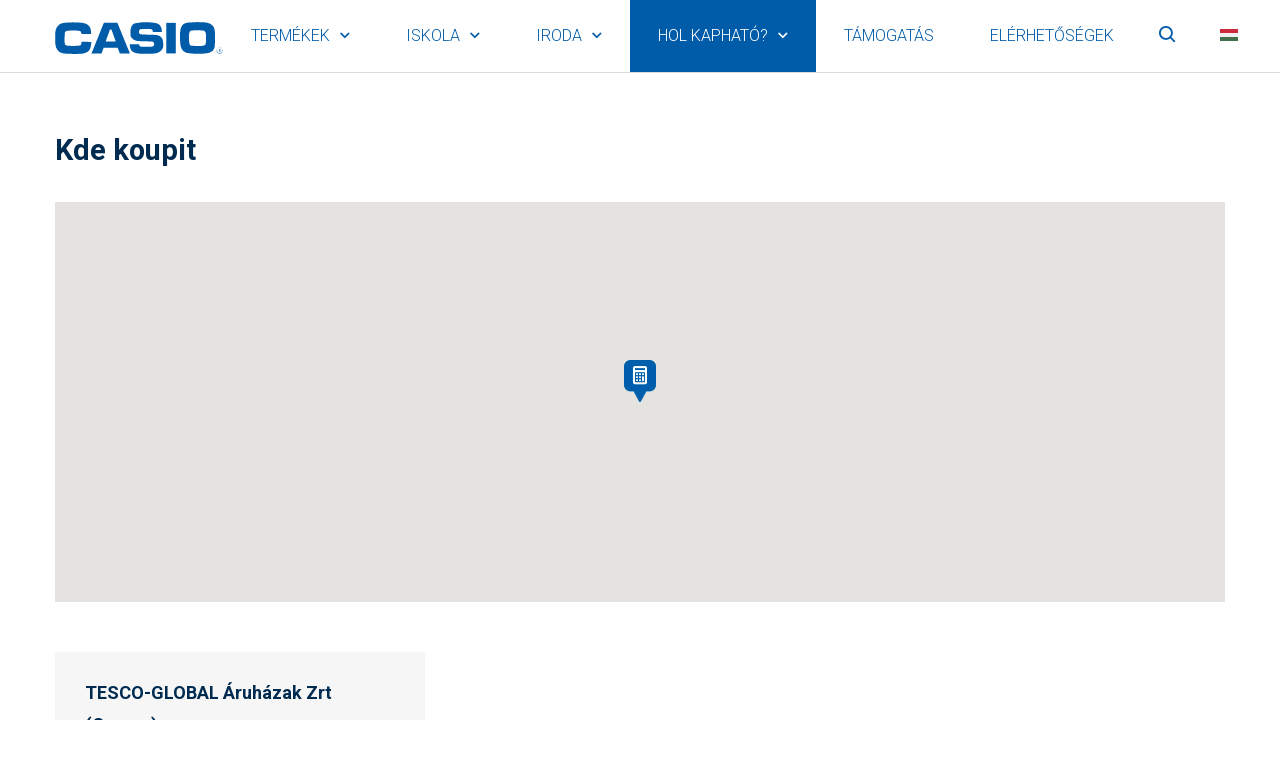

--- FILE ---
content_type: text/html; charset=utf-8
request_url: https://casioszamologep.fasthu.hu/kde-koupit/gyor-moson-sopron/csorna
body_size: 7115
content:
<!DOCTYPE html>
<html  >
<head id="head"><title>
	Csorna | Casio
</title><meta charset="UTF-8" /> 
<meta name="viewport" content="width=device-width, initial-scale=1.0, minimum-scale=1.0, maximum-scale=1.0, user-scalable=no">
<meta http-equiv="X-UA-Compatible" content="IE=edge">
<meta name="google-site-verification" content="IUTm0ybXZ61Aq1Btguh2qqBT6fptkF0dJeRX-8mA3Os" />
<meta name="google-site-verification" content="MRkyp7P2HmLOrRWQH37vZC_CKcUZELMiUgl-zsLJOfw" />
<script src="https://analytics.ahrefs.com/analytics.js" data-key="rAemyEdTHtfxmd+eSXWPDw" async></script>

 
<link href="/CasioCalc/media/system/img/favicon.ico" type="image/x-icon" rel="shortcut icon"/>
<link href="/CasioCalc/media/system/img/favicon.ico" type="image/x-icon" rel="icon"/>
<!-- Google Tag Manager -->
<script>(function(w,d,s,l,i){w[l]=w[l]||[];w[l].push({'gtm.start':
new Date().getTime(),event:'gtm.js'});var f=d.getElementsByTagName(s)[0],
j=d.createElement(s),dl=l!='dataLayer'?'&l='+l:'';j.async=true;j.src=
'https://www.googletagmanager.com/gtm.js?id='+i+dl;f.parentNode.insertBefore(j,f);
})(window,document,'script','dataLayer','GTM-K8WW52M');</script>
<!-- End Google Tag Manager --><link rel="alternate" href="https://casioszamologep.fasthu.hu/kde-koupit/gyor-moson-sopron/csorna" hreflang="hu-hu"/><link href="/CasioCalc/media/system/css/bootstrap.css" rel="stylesheet" type="text/css"/ >
<link href="/CasioCalc/media/system/css/jquery.fancybox.css" rel="stylesheet" type="text/css"/ >
<link href="/CasioCalc/media/system/css/slick.css" rel="stylesheet" type="text/css"/ >
<link href="/CasioCalc/media/system/css/jquery.qtip.min.css" rel="stylesheet" type="text/css"/ >
<link href="/CasioCalc/media/system/css/meanmenu.css" rel="stylesheet" type="text/css"/ >
<link href="/CasioCalc/media/system/css/style.css" rel="stylesheet" type="text/css"/ >
</head>
<body class="LTR Safari Chrome Safari131 Chrome131 HUHU ContentBody" >
    
    <form method="post" action="/kde-koupit/gyor-moson-sopron/csorna" id="form">
<div class="aspNetHidden">
<input type="hidden" name="__CMSCsrfToken" id="__CMSCsrfToken" value="uapYbMApVqgWl14XoSJ8q/LZseKQ4WW3UP9YqWNXwJxONw/j4ikRAKOBfRRhkr1aHO4li9GhEI76tN0NBd/wO3GvXi6HoSXKNdFmg+3Guis=" />
<input type="hidden" name="__EVENTTARGET" id="__EVENTTARGET" value="" />
<input type="hidden" name="__EVENTARGUMENT" id="__EVENTARGUMENT" value="" />

</div>

<script type="text/javascript">
//<![CDATA[
var theForm = document.forms['form'];
if (!theForm) {
    theForm = document.form;
}
function __doPostBack(eventTarget, eventArgument) {
    if (!theForm.onsubmit || (theForm.onsubmit() != false)) {
        theForm.__EVENTTARGET.value = eventTarget;
        theForm.__EVENTARGUMENT.value = eventArgument;
        theForm.submit();
    }
}
//]]>
</script>




<input type="hidden" name="lng" id="lng" value="hu-HU" />
<script type="text/javascript">
	//<![CDATA[

function PM_Postback(param) { if (window.top.HideScreenLockWarningAndSync) { window.top.HideScreenLockWarningAndSync(1080); } if(window.CMSContentManager) { CMSContentManager.allowSubmit = true; }; __doPostBack('m$am',param); }
function PM_Callback(param, callback, ctx) { if (window.top.HideScreenLockWarningAndSync) { window.top.HideScreenLockWarningAndSync(1080); }if (window.CMSContentManager) { CMSContentManager.storeContentChangedStatus(); };WebForm_DoCallback('m$am',param,callback,ctx,null,true); }
//]]>
</script>


<script type="text/javascript">
	//<![CDATA[

var CMS = CMS || {};
CMS.Application = {
  "isRTL": "false",
  "isDebuggingEnabled": true,
  "applicationUrl": "/",
  "imagesUrl": "/CMSPages/GetResource.ashx?image=%5bImages.zip%5d%2f",
  "isDialog": false
};

//]]>
</script>
<div class="aspNetHidden">

	<input type="hidden" name="__VIEWSTATEGENERATOR" id="__VIEWSTATEGENERATOR" value="A5343185" />
	<input type="hidden" name="__SCROLLPOSITIONX" id="__SCROLLPOSITIONX" value="0" />
	<input type="hidden" name="__SCROLLPOSITIONY" id="__SCROLLPOSITIONY" value="0" />
</div>
    
    <div id="ctxM">

</div>
    <!-- Google Tag Manager (noscript) -->
<noscript><iframe src="https://www.googletagmanager.com/ns.html?id=GTM-K8WW52M"
height="0" width="0" style="display:none;visibility:hidden"></iframe></noscript>
<!-- End Google Tag Manager (noscript) -->
<header class="header">
  <div class="pux-container">
      <div class="header-logo">
        <a href="/">
            <img src="/CasioCalc/media/system/svg/HEADER_logo-casio.svg" onerror="this.onerror=null; this.src='/CasioCalc/media/system/img/logo.png'" alt="Casio">             
        </a> 
      </div>
      <div class="header-menu" data-mobile-menu>
          
	<ul id="menuElem">
		<li>
			<a href="/termekek">Term&#233;kek</a>
			<ul>
				<li>
					<a href="/irodai-es-uzleti-szamologepek">Irodai &#233;s &#252;zleti sz&#225;mol&#243;g&#233;pek</a>
				</li>
				<li>
					<a href="/tudomanyos-szamologepek">Tudom&#225;nyos sz&#225;mol&#243;g&#233;pek</a>
				</li>
				<li>
					<a href="https://casioszamologep.fasthu.hu/szalagok-cimkenyomtatokhoz#category">Nyomtat&#243;k &#233;s c&#237;mkenyomtat&#243;k</a>
				</li>

			</ul>
		</li>
		<li>
			<a href="/iskola">Iskola</a>
			<ul>
				<li>
					<a href="/szamologepek-classwiz">Sz&#225;mol&#243;g&#233;pek Classwiz</a>
				</li>
				<li>
					<a href="/tanarok-es-diakok-szamara">Tan&#225;rok &#233;s di&#225;kok sz&#225;m&#225;ra</a>
				</li>
				<li>
					<a href="/iskola/teacher-points">Regisztr&#225;lt tan&#225;rok sz&#225;m&#225;ra</a>
				</li>
				<li>
					<a href="/case-art">STEAM projekt</a>
				</li>

			</ul>
		</li>
		<li>
			<a href="/iroda">Iroda</a>
			<ul>
				<li>
					<a href="/az-en-stilusom">Az &#233;n st&#237;lusom</a>
				</li>

			</ul>
		</li>
		<li class="Highlighted">
			<a href="/hol-kaphato">Hol kaphat&#243;?</a>
			<ul>
				<li>
					<a href="/kde-koupit/bacs-kiskun">B&#225;cs-Kiskun</a>
				</li>
				<li>
					<a href="/kde-koupit/baranya">Baranya</a>
				</li>
				<li>
					<a href="/kde-koupit/bekes">B&#233;k&#233;s</a>
				</li>
				<li>
					<a href="/kde-koupit/borsod-abauj-zemplen">Borsod-Aba&#250;j-Zempl&#233;n</a>
				</li>
				<li>
					<a href="/kde-koupit/budapest">Budapest</a>
				</li>
				<li>
					<a href="/kde-koupit/csongrad">Csongr&#225;d</a>
				</li>
				<li>
					<a href="/kde-koupit/fejer">Fej&#233;r</a>
				</li>
				<li>
					<a href="/kde-koupit/fovaros">Főv&#225;ros</a>
				</li>
				<li class="Highlighted">
					<a href="/kde-koupit/gyor-moson-sopron">Győr-Moson-Sopron</a>
				</li>
				<li>
					<a href="/kde-koupit/hajdu-bihar">Hajd&#250;-Bihar</a>
				</li>
				<li>
					<a href="/kde-koupit/heves">Heves</a>
				</li>
				<li>
					<a href="/kde-koupit/jasz-nagykun-szolnok">J&#225;sz-Nagykun-Szolnok</a>
				</li>
				<li>
					<a href="/kde-koupit/komarom-esztergom">Kom&#225;rom-Esztergom</a>
				</li>
				<li>
					<a href="/kde-koupit/nograd">N&#243;gr&#225;d</a>
				</li>
				<li>
					<a href="/kde-koupit/pest">Pest</a>
				</li>
				<li>
					<a href="/kde-koupit/somogy">Somogy</a>
				</li>
				<li>
					<a href="/kde-koupit/szabolcs-szatmar-bereg">Szabolcs-Szatm&#225;r-Bereg</a>
				</li>
				<li>
					<a href="/kde-koupit/tolna">Tolna</a>
				</li>
				<li>
					<a href="/kde-koupit/vas">Vas</a>
				</li>
				<li>
					<a href="/kde-koupit/veszprem">Veszpr&#233;m</a>
				</li>
				<li>
					<a href="/kde-koupit/zala">Zala</a>
				</li>

			</ul>
		</li>
		<li>
			<a href="/podpora">T&#225;mogat&#225;s</a>
		</li>
		<li>
			<a href="/elerhetosegek">El&#233;rhetős&#233;gek</a>
		</li>

	</ul>



      </div>
                      
      <div class="header-search">
          <a href="" class="header-search-toggle" data-toggle=".header-search-form">Keresés</a>
  <div class="header-search-form" data-search="/kereses">
    <input type="text" name="searchtext" placeholder="Keresési kifejezés">
    <input type="submit" value="Keresés" class="btn btn-white">
  </div>
      </div>
      <div class="header-lang">
          

<span class="header-language-current hu-hu">hu</span>
            <div class="header-language-inner">
                <ul>
                    
            <li>
                <a class="header-language-link hu-hu active" href="https://casioszamologep.fasthu.hu/kde-koupit/gyor-moson-sopron/csorna">hu</a>
            </li>
        
            <li>
                <a class="header-language-link cs-cz" href="/?lang=cs-cz">cz</a>
            </li>
        
            <li>
                <a class="header-language-link sk-sk" href="/?lang=sk-sk">sk</a>
            </li>
        
                </ul>
            </div>
        





        
    
        
    
        
    
      </div>
      
      <a href="#nav" class="pux-meanmenu-reveal">
          <span class="top-line"></span>
          <span class="middle-line"></span>
          <span class="bottom-line"></span>
      </a>   
      <div class="mobile-menu"></div>
      
  </div>
</header>
<div class="header-placholder"></div>
<main>
	

<div class="block">
    <div class="pux-container">      
        <h1>Kde koupit



</h1>
        
        <div class="map">
            
            <!--<div class="map-search" data-map-search>                
                <input type="text" name="place" value="" placeholder='Adjon meg egy várost vagy irányítószámot'>                
                <a>Keres</a>
            </div>-->
            
            <div id='map-canvas'></div>
                        
            <div class="marker-detail">
                <div class="marker-detail-container">
                    <h2></h2>
                </div>
            </div>
            
        </div>
      
       <div class="store-list">
            <div class="row">
<div class="col-xs-12 col-sm-6 col-lg-4">
    <div class="box">
        <div class="store-item" data-lat='47.6073785' data-lon='17.2444962' data-pin='pin.png'>
            <h2>TESCO-GLOBAL Áruházak Zrt (Csorna)</h2>
            Bartók Béla u. 3/c
            <br>Csorna
            <br>
            <br>

            <strong>
                
                <br>
                <br>
            </strong>
        </div>
    </div>
</div>
</div>
</div>
    </div>
</div>  
</main>
<footer class="footer">
  <div class="pux-container">
    <div class="row">
      <div class="col-sm-6 col-lg-4">
        <ul>
	<li><a href="/tudomanyos-szamologepek">Tudományos számológépek</a></li>
	<li><a href="/irodai-es-uzleti-szamologepek">Irodai és üzleti számológépek</a></li>
	<li><a href="/nyomtatok-es-cimkenyomtatok">Nyomtatók és címkenyomtatók</a></li>
</ul>





      </div>
      <div class="col-sm-6 col-lg-2">
        <ul>
	<li><a href="/iskola">Iskola</a></li>
	<li><a href="/iroda">Iroda</a></li>
	<li><a href="/podpora">Támogatás</a></li>
</ul>





      </div>
      <div class="col-sm-6 col-lg-2">
        <ul>
	<li><a href="/hol-kaphato">Hol kapható?</a></li>
	<li><a href="/ujdonsagok">Újdonságok és érdekességek</a></li>
	<li><a href="/elerhetosegek">Elérhetőségek</a></li>
</ul>





      </div>
      <div class="col-sm-6 col-lg-4">
        <div class="footer-contact">
  <ul>
    <li class="footer-contact-phone">+36/ 23 330 830</li>
     
    <li class="footer-contact-email"><a href="mailto: info@fasthungary.hu"> info@fasthungary.hu</a></li>
</ul>
</div>



      </div>      
    </div>
  </div>
  <div class="footer-copyright">
    <div class="pux-container">
      Fast Hungary Kft., distributor Casio Computer Co., Ltd. Magyarország      
      <span class="footer-copyright-right"><a href="https://www.fasthungary.hu/" target="_blank">www.fasthungary.hu</a></span>
    </div>
  </div>
  
</footer>
<script src="/CasioCalc/media/system/js/jquery.min.js" ></script>
<script src="/CasioCalc/media/system/js/tether.js" ></script>
<script src="/CasioCalc/media/system/js/popper.js" ></script>
<script src="/CasioCalc/media/system/js/bootstrap.js" ></script>
<script src="/CasioCalc/media/system/js/jquery.fancybox.js" ></script>
<script src="/CasioCalc/media/system/js/jquery.selectric.js" ></script>
<script src="/CasioCalc/media/system/js/slick.js" ></script>
<script src="/CasioCalc/media/system/js/jquery.qtip.min.js" ></script>
<script src="/CasioCalc/media/system/js/jquery-meanmenu.js" ></script>
<script src="/CasioCalc/media/system/js/pux-ajax.js" ></script>
<script src="/CasioCalc/media/system/js/pux-components-infiniterepeater.js" ></script>
<script src="/CasioCalc/media/system/js/pux-device.js" ></script>
<script src="/CasioCalc/media/system/js/pux-helpers-cookie.js" ></script>
<script src="/CasioCalc/media/system/js/pux-helpers-change-url.js" ></script>
<script src="/CasioCalc/media/system/js/pux-helpers-url.js" ></script>
<script src="/CasioCalc/media/system/js/pux-helpers-string.js" ></script>
<script src="/CasioCalc/media/system/js/pux-map-v2edit.js" ></script>
<script src="/CasioCalc/media/system/js/pux-video.js" ></script>
<script src="/CasioCalc/media/system/js/pux-gallery-horizontal.js" ></script>
<script src="/CasioCalc/media/system/js/casiocalc-plugins.js" ></script>
<script src="/CasioCalc/media/system/js/casiocalc-design.js" ></script>
<script src="/CasioCalc/media/system/js/casiocalc-ui.js" ></script>
<script src="/CasioCalc/media/system/js/casiocalc-main.js" ></script>


    <script src="/Env/env-BE1CD09A7BC65CE142B152C5F76C093F.js" type="text/javascript"></script><script type="text/javascript">
//<![CDATA[
Sys.WebForms.PageRequestManager._initialize('manScript', 'form', ['tctxM',''], [], [], 90, '');
//]]>
</script>

    

<script type="text/javascript">
	//<![CDATA[
if (typeof(Sys.Browser.WebKit) == 'undefined') {
    Sys.Browser.WebKit = {};
}
if (navigator.userAgent.indexOf('WebKit/') > -1) {
    Sys.Browser.agent = Sys.Browser.WebKit;
    Sys.Browser.version = parseFloat(navigator.userAgent.match(/WebKit\/(\d+(\.\d+)?)/)[1]);
    Sys.Browser.name = 'WebKit';
}
//]]>
</script>
<script type="text/javascript">
//<![CDATA[

var callBackFrameUrl='/WebResource.axd?d=beToSAE3vdsL1QUQUxjWdQTFaHfwefeZ0q4x7y21147RS2PzyyZVE5h5nCtvfdDUwy5fqOxXohVuPT4zYTINXw2&t=638883343099574018';
WebForm_InitCallback();
theForm.oldSubmit = theForm.submit;
theForm.submit = WebForm_SaveScrollPositionSubmit;

theForm.oldOnSubmit = theForm.onsubmit;
theForm.onsubmit = WebForm_SaveScrollPositionOnSubmit;
//]]>
</script>
  <input type="hidden" name="__VIEWSTATE" id="__VIEWSTATE" value="sVNl8L/siZwywsgR3wX3FAWEhpVkccxYeTEQI9bMOQQPSkInqOcd6MaCBRGIRpjgjL+H41zvs+etRAv3vC/sB20W7R7Q4fpvhzN863/d3iDTHHZa4VfFTIanM1a9bSDyLm6/onn5fVA1p7ZkA9e11UIwOppFV2v9gxEL1M6CjkE8UiKboIoz87t977tneaIqvUCUk+CKFJrU5Q02MOw1odz380zgC8GTr4iw2lF/3d3rpK+tZ2lbI0EhvluNssHWLG6HL4E86Rxu6s1lyi+O6vVcFExp0ahqnlWYISAUAW3U4bK7rERlU2bYdgsFYYOzXfyHRX2FvIllUeq0Z+2epKHFKuACqYPAxgd1VAmO6G8ashY3rf7AS3qv94hhJ1XyiJrFVNJcT7hUfalODqO0C/d8ZdbrX0EdJNCv7PIeL192HtUx4jKEVkHDNmWHMj0vlIC7Z3d8MLCapVjgWp+IIfOgpa/y+wOZGKHQQDPrZ2gefrX5D5CVJovILH6TTVEF27QQg4xFbGvhMi2UAW6p5fviApx7uuRQM+Y6kwaEvv7Yd/1ufuUqgbfKi8E3cf+sB4bSdrkvczaquOBO9eDyyRGrfKsetepIQXWCqpo9DT/jTYNleXjxrrs0xt5gBmQEGoe8oxelTGaGRbWsJqg2nP3D3C9B6mMlzbHXBycOg/fj+C805CC95dZ0EheyvQf2/I7hPeD/fS+tp0X69ymWWRcdSh3HbCohpc9P6NCiMN9mm0If5vHSBw02JjCYtbZU1zOf9hDGwu16ZcuWHmPGuXIh0YfT42FEGHfEznQPupdEHVqkc83fTuTq/cEq0IPcx6dgBJw5Vxx+CPilDl/m7+ChcPV4bYViQ77IlLucx+ddPGbnqFp0D29WnSdOM5wpVUJ4yAnTivAL95lIQdI09/3jnQ0rl5uL3ms1bBPRPvAOQdVSazj1LeiffwUYkzQ/Ja3ckogOszu8VGN8AdfvrCQpZ103HXXECOOeC55nnmmAfQ9jQ26mi/N4KhJ1e6Ony8YU8KAzxchDkv5zFNrOM7lLUm9G/ProC14MBhBStaQOc/szC6zv6JB7vdUEEu8dWcy8Ma7pYVTYFNraPWlc+6Y1y9aPxg2udgylg9OxJZHdKNkULZJeRcBv4x2lvNDRB8K8UN97C4wBRJrL6MksEprHPKgHTNMCMFwY6Uq0iDFwkjvOO8NpA7c0dv09ed08yEncb8eK9a4p+5aM5IU+mkuA2m0nZJ+LSacF6t5u3M+2/HHMR4/e/NNoJy1S+WBJE71DHHZW0/B4O37IpHgI08FG7vZ+9INXT4wG3GAAd7EgDg/vwXwZSHARC/bjHYGMnQ5HiVx4hmSvzRVOhJUeixBu8vXuwgBd447AL8T2Eb6hVqS33To7zzonaifM2LbpX6rCRUYdTidkYt8mUM8/AKhOfLix8rrQyZ/o7iMPTxc9lu5S9HHfZpbG9kqjzL96gLaSIVtGr0o9SvaAjQlecNAQlx79z1EEcLjRbWwA1ad0G2e7Fl0paEtcQioHt1fa1WT5EG+3kzMybETF38Y1W+NE8UHKomnKGMpKRnaM/dmVVYYswcKio5Ps8figs/RP62edYclDDkUwaoE/PLQaUR0Ac4tYS8HGgqBoxJBtSnFlnmD/DQpogZZ/t+IE9PXWHA8dTVKEuGho52O3FS1N7m6vdlvruRBV2MHKgE4tMHA=" />
  <script type="text/javascript"> 
      //<![CDATA[
      if (window.WebForm_InitCallback) { 
        __theFormPostData = '';
        __theFormPostCollection = new Array();
        window.WebForm_InitCallback(); 
      }
      //]]>
    </script>
  </form>
</body>
</html>


--- FILE ---
content_type: application/javascript
request_url: https://casioszamologep.fasthu.hu/CasioCalc/media/system/js/pux-helpers-string.js
body_size: 7
content:
pux = window.pux || {};

// strings

pux.helpers = pux.helpers || {};
pux.helpers.string = {
    trimLeft: function (text, charlist) {
        if (charlist === undefined)
            charlist = "\s";

        return text.replace(new RegExp("^[" + charlist + "]+"), "");
    },

    trimRight: function (text, charlist) {
        if (charlist === undefined)
            charlist = "\s";

        return text.replace(new RegExp("[" + charlist + "]+$"), "");
    },

    trim: function (text, charlist) {
        return this.trimRight(this.trimLeft(text, charlist),charlist);
    }
}